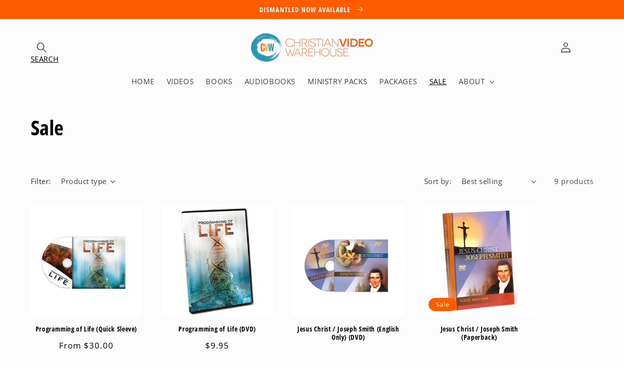

--- FILE ---
content_type: text/css
request_url: https://christianvideowarehouse.com/cdn/shop/t/4/assets/custom.css?v=5212548298782143181669614009
body_size: -557
content:


.shopify-policy__container {
  max-width: 900px;
  margin-bottom: 50px;
}

.list-social__item .icon {
    height: 3.8rem!important;
    width: 3.8rem!important;
}

.footer-block-image {
  text-align:center!important;
}

.list-social {
  justify-content: center!important;
}

.header__icon--search:after {
  content:'SEARCH';
}

.cart-count-bubble {
    
    bottom: 2.8rem;
    left: 3.2rem;
}

#shopify-section-template--14398855938145__16533094523fd844b8 {
  background:#ff5c00!important;
}

--- FILE ---
content_type: application/x-javascript; charset=utf-8
request_url: https://bundler.nice-team.net/app/shop/status/christian-video-warehouse.myshopify.com.js?1769073073
body_size: -352
content:
var bundler_settings_updated='1683059134';